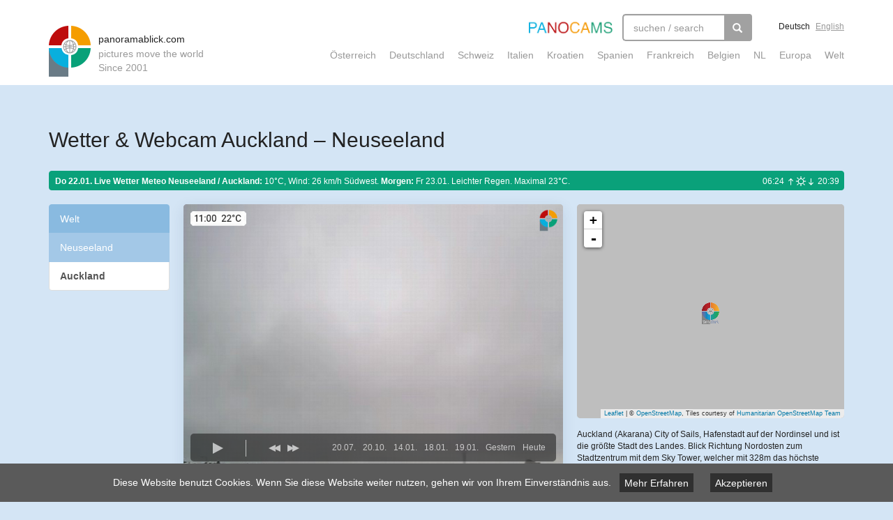

--- FILE ---
content_type: text/html; charset=utf-8
request_url: https://www.panoramablick.com/wetter-webcam/auckland.html
body_size: 12956
content:
<!DOCTYPE html>
<html lang="de" dir="ltr"
  xmlns:fb="http://ogp.me/ns/fb#">
<head>
  <link rel="profile" href="http://www.w3.org/1999/xhtml/vocab" />
  <meta charset="utf-8">
  <meta name="viewport" content="width=device-width, initial-scale=1.0">
  <!--[if IE]><![endif]-->
<link rel="dns-prefetch" href="//cdn.jsdelivr.net" />
<link rel="preconnect" href="//cdn.jsdelivr.net" />
<meta http-equiv="Content-Type" content="text/html; charset=utf-8" />
<meta property="og:title" content="Wetter &amp; Webcam Auckland – Neuseeland" />
<meta property="og:description" content="Hier findest du das aktuelle Wetter in Auckland – Neuseeland und eine Live Webcam samt Tagesverlauf, Zeitraffer sowie Animationen der 4 Jahreszeiten." />
<meta name="description" content="Hier findest du das aktuelle Wetter in Auckland – Neuseeland und eine Live Webcam samt Tagesverlauf, Zeitraffer sowie Animationen der 4 Jahreszeiten." />
<link rel="canonical" href="https://www.panoramablick.com/wetter-webcam/auckland.html" />
<link href="https://www.panoramablick.com/wetter-webcam/auckland.html" rel="alternate" hreflang="de" />
<link href="https://www.panoramablick.com/en/weather-webcam/auckland.html" rel="alternate" hreflang="en" />
<meta property="og:image" content="https://archive.panoramablick.com/archive/29533/2026/01/22/10/55-ogimage.jpg" />
<meta property="og:image:width" content="1200" />
<meta property="og:image:height" content="630" />
<meta name="twitter:card" content="summary_large_image" />
<meta name="twitter:site" content="@panocams" />
<meta name="generator" content="Drupal 7 (http://drupal.org)" />
  <title>Wetter & Webcam Auckland – Neuseeland | panoramablick.com</title>

  <link rel="apple-touch-icon" sizes="120x120" href="/apple-touch-icon.png">
  <link rel="icon" type="image/png" href="/favicon-32x32.png" sizes="32x32">
  <link rel="icon" type="image/png" href="/favicon-16x16.png" sizes="16x16">
  <link rel="manifest" href="/manifest.json">
  <link rel="mask-icon" href="/safari-pinned-tab.svg" color="#5bbad5">

  
  <script type="text/javascript">
<!--//--><![CDATA[//><!--
for(var fonts=document.cookie.split("advaggf"),i=0;i<fonts.length;i++){var font=fonts[i].split("="),pos=font[0].indexOf("ont_");-1!==pos&&(window.document.documentElement.className+=" "+font[0].substr(4).replace(/[^a-zA-Z0-9\-]/g,""))}if(void 0!==Storage){fonts=JSON.parse(localStorage.getItem("advagg_fonts"));var current_time=(new Date).getTime();for(var key in fonts)fonts[key]>=current_time&&(window.document.documentElement.className+=" "+key.replace(/[^a-zA-Z0-9\-]/g,""))}
//--><!]]>
</script>
<link type="text/css" rel="stylesheet" href="https://www.panoramablick.com/sites/default/files/advagg_css/css__oz_WBHOyE6q1R2vo2EhM72JcdWbDM9q2CUP4a-Va7nc__uD6n0Mh00pL663K_8v1WG2ujiynD6c4AyHf5wvANhR8__PYjt1OsGi2wtmYSB2OppEEOoZyGmpvvT4GZrMnjxTHo.css" media="all" />

  <script>
	function addCss(cssCode) {
		var styleElement = document.createElement("style");
		styleElement.type = "text/css";
		if (styleElement.styleSheet) {
			styleElement.styleSheet.cssText = cssCode;
		} else {
			styleElement.appendChild(document.createTextNode(cssCode));
		}
		document.getElementsByTagName("head")[0].appendChild(styleElement);
	}

	addCss('.unveil { display: inherit; }');
</script>
  <!-- HTML5 element support for IE6-8 -->
  <!--[if lt IE 9]>
    <script src="//html5shiv.googlecode.com/svn/trunk/html5.js"></script>
  <![endif]-->
  <script type="text/javascript" src="https://www.panoramablick.com/sites/default/files/advagg_js/js__fYM2FeiExFF6y02-cZQgckmPXb1ZMOQAbpCQDQFBjcg__VDXUdq0_XgiF0N3YeMgHyU6_qrnACfm73ovTxDMbXtc__PYjt1OsGi2wtmYSB2OppEEOoZyGmpvvT4GZrMnjxTHo.js"></script>
<script type="text/javascript" defer="defer" async="async" src="https://cdn.jsdelivr.net/gh/bramstein/fontfaceobserver@v2.3.0/fontfaceobserver.js"></script>
<script type="text/javascript" src="https://www.panoramablick.com/sites/default/files/advagg_js/js__HxTbhN-HTG8H6pU8ZNTXLhmTeg8fhzG_sbeVLz0gBqU__AdhAFZ5QAk_VrKkFUOCnxJb9ANrhuWlKf15A7QHm14M__PYjt1OsGi2wtmYSB2OppEEOoZyGmpvvT4GZrMnjxTHo.js" defer="defer" async="async"></script>
<script type="text/javascript" src="https://www.panoramablick.com/sites/default/files/advagg_js/js__g1hikHWgEnqlgmVIFdEgz8T9qy1F2bCuscNbUM4sawc__coMcvHlBstMNg1RqhvFICq1CC1gWqLKCWXNM9C8da8g__PYjt1OsGi2wtmYSB2OppEEOoZyGmpvvT4GZrMnjxTHo.js"></script>
<script type="text/javascript">
<!--//--><![CDATA[//><!--
jQuery.extend(Drupal.settings,{"basePath":"\/","pathPrefix":"","setHasJsCookie":0,"ajaxPageState":{"theme":"panoramablick","theme_token":"0-xrrEQD7q9EmbwkPjcV3ksxMmv7PfuBhEz05tUTXXQ","css":{"modules\/system\/system.base.css":1,"sites\/all\/modules\/_panoramablick\/admin_css\/admin_css.css":1,"sites\/all\/modules\/_panoramablick\/cam_map\/leaflet\/leaflet.css":1,"sites\/all\/modules\/_panoramablick\/cam_map\/leaflet.markercluster\/MarkerCluster.css":1,"sites\/all\/modules\/_panoramablick\/cam_map\/leaflet.markercluster\/MarkerCluster.Default.css":1,"sites\/all\/modules\/cookiechoices\/cookiechoices.css":1,"modules\/field\/theme\/field.css":1,"sites\/all\/modules\/geofield_gmap\/geofield_gmap.css":1,"sites\/all\/modules\/logintoboggan\/logintoboggan.css":1,"sites\/all\/modules\/_panoramablick\/near_cams\/salonmaps_near.css":1,"modules\/node\/node.css":1,"sites\/all\/modules\/views\/css\/views.css":1,"sites\/all\/modules\/ckeditor\/css\/ckeditor.css":1,"sites\/all\/modules\/ctools\/css\/ctools.css":1,"sites\/all\/modules\/search_api_autocomplete\/search_api_autocomplete.css":1,"sites\/all\/themes\/panoramablick\/fancybox\/jquery.fancybox.css":1,"sites\/all\/themes\/panoramablick\/less\/main.less":1},"js":{"sites\/all\/themes\/bootstrap\/js\/bootstrap.js":1,"sites\/all\/modules\/jquery_update\/replace\/jquery\/1.8\/jquery.min.js":1,"misc\/jquery-extend-3.4.0.js":1,"misc\/jquery-html-prefilter-3.5.0-backport.js":1,"misc\/jquery.once.js":1,"misc\/drupal.js":1,"sites\/all\/modules\/admin_menu\/admin_devel\/admin_devel.js":1,"sites\/all\/modules\/_panoramablick\/admin_js\/admin_js.js":1,"sites\/all\/modules\/_panoramablick\/cam_map\/leaflet\/leaflet.js":1,"sites\/all\/modules\/_panoramablick\/cam_map\/leaflet-providers.js":1,"sites\/all\/modules\/_panoramablick\/cam_map\/leaflet.markercluster\/leaflet.markercluster-src.js":1,"sites\/all\/modules\/_panoramablick\/cam_map\/cam-map.js":1,"sites\/all\/modules\/_panoramablick\/cam_map\/cam-detail-map.js":1,"sites\/all\/modules\/cookiechoices\/cookiechoices.js":1,"sites\/all\/modules\/geofield_gmap\/geofield_gmap.js":1,"sites\/all\/modules\/_panoramablick\/pano_analytics\/pano_analytics.js":1,"public:\/\/languages\/de_El8UZPD3KRlMbdHOLwTrndeg6HWg3p8F9wxvGOk8r9U.js":1,"https:\/\/cdn.jsdelivr.net\/gh\/bramstein\/fontfaceobserver@v2.3.0\/fontfaceobserver.js":1,"sites\/all\/modules\/advagg\/advagg_font\/advagg_font.js":1,"misc\/autocomplete.js":1,"sites\/all\/modules\/search_api_autocomplete\/search_api_autocomplete.js":1,"sites\/all\/modules\/google_qr_code\/google.qrcode-execute.js":1,"sites\/all\/themes\/panoramablick\/bootstrap\/js\/affix.js":1,"sites\/all\/themes\/panoramablick\/bootstrap\/js\/alert.js":1,"sites\/all\/themes\/panoramablick\/bootstrap\/js\/button.js":1,"sites\/all\/themes\/panoramablick\/bootstrap\/js\/carousel.js":1,"sites\/all\/themes\/panoramablick\/bootstrap\/js\/collapse.js":1,"sites\/all\/themes\/panoramablick\/bootstrap\/js\/dropdown.js":1,"sites\/all\/themes\/panoramablick\/bootstrap\/js\/modal.js":1,"sites\/all\/themes\/panoramablick\/bootstrap\/js\/tooltip.js":1,"sites\/all\/themes\/panoramablick\/bootstrap\/js\/popover.js":1,"sites\/all\/themes\/panoramablick\/bootstrap\/js\/scrollspy.js":1,"sites\/all\/themes\/panoramablick\/bootstrap\/js\/tab.js":1,"sites\/all\/themes\/panoramablick\/bootstrap\/js\/transition.js":1,"sites\/all\/themes\/panoramablick\/fancybox\/jquery.fancybox.pack.js":1,"sites\/all\/themes\/panoramablick\/js\/jquery.unveil.js":1,"sites\/all\/themes\/panoramablick\/js\/cam-functions.js":1,"sites\/all\/themes\/panoramablick\/js\/main.js":1,"sites\/all\/themes\/bootstrap\/js\/misc\/autocomplete.js":1}},"near_cams":{"path":"\/sites\/all\/modules\/_panoramablick\/near_cams\/near-cams.php"},"advagg_font":{"helvetica-neue":"Helvetica Neue","lucida-console":"Lucida Console","roboto":"Roboto"},"advagg_font_storage":1,"advagg_font_cookie":1,"advagg_font_no_fout":1,"pano_analytics":{"nid":"29533"},"urlIsAjaxTrusted":{"\/wetter-webcam\/auckland.html":true},"googleQRcode":{"height":"250","width":"250","whenShow":"","url":"https:\/\/www.panoramablick.com\/wetter-webcam\/auckland.html"},"bootstrap":{"anchorsFix":1,"anchorsSmoothScrolling":1,"formHasError":1,"popoverEnabled":0,"popoverOptions":{"animation":1,"html":0,"placement":"right","selector":"","trigger":"click","triggerAutoclose":1,"title":"","content":"","delay":0,"container":"body"},"tooltipEnabled":1,"tooltipOptions":{"animation":1,"html":0,"placement":"auto top","selector":"","trigger":"hover focus","delay":0,"container":"body"}}});
//--><!]]>
</script>

  
  
  <!-- Global site tag (gtag.js) - Google Analytics -->
  <script async src="https://www.googletagmanager.com/gtag/js?id=UA-111013642-1"></script>
  <script>
    window.dataLayer = window.dataLayer || [];
    function gtag(){dataLayer.push(arguments);}
    gtag('js', new Date());

    gtag('config', 'UA-25268343-1', {'anonymize_ip': true});
  </script>

</head>
<body class="html not-front not-logged-in no-sidebars page-node page-node- page-node-29533 node-type-webcam i18n-de winter">
    <style>
  .page-taxonomy-term-29475 #block-system-main h2.block-headline {
    display: none;
  }

  .leaflet-container .leaflet-control-attribution {
    font-size: 9px;
  }

  #booking-com-modal .modal-dialog {
    width: 90%;
    max-width: 946px;
    height: 75%;
    max-height: 1000px;
    transform: translate(97px, 95px) !important;
  }

  #booking-com-modal .modal-body {
    height: calc(100% - 57px);
  }
  
  #booking-com-modal .modal-content {
    height: 100%;    
  }

  #booking-com-modal iframe {
    width: 100%;
    height: 100%;
  }

</style>


<header class="main-header">
  <div class="container">
    <a class="logo" href="/" title="Startseite">
      <span class="site-name">
        panoramablick.com      </span>
      <span class="site-slogan">
        pictures move the world      </span>
      <span class="site-slogan">
        Since 2001
      </span>
    </a>

    <div class="navigation clearfix">
      <div class="top-navigation clearfix">
        <img class="panocams" src="/sites/all/themes/panoramablick/images/panocams.png"/>
        
        
        <div class="search">
            <div class="region region-search">
    <section id="block-search-api-page-suche" class="block block-search-api-page">

      
  <form class="" action="/wetter-webcam/auckland.html" method="post" id="search-api-page-search-form-suche" accept-charset="UTF-8"><div><div class="form-item form-item-keys-1 form-type-textfield form-autocomplete form-group"><div class="input-group"><input placeholder="suchen / search" class="auto_submit form-control form-text" data-search-api-autocomplete-search="search_api_page_suche" type="text" id="edit-keys-1" name="keys_1" value="" size="15" maxlength="128" /><input class="autocomplete" disabled="disabled" id="edit-keys-1-autocomplete" type="hidden" value="https://www.panoramablick.com/index.php?q=search_api_autocomplete/search_api_page_suche/-" />
<span class="input-group-addon"><span class="icon glyphicon glyphicon-refresh" aria-hidden="true"></span>
</span></div> <label class="control-label element-invisible" for="edit-keys-1">Webcam suchen...</label>
</div><input type="hidden" name="id" value="1" />
<button type="submit" id="edit-submit-1" name="op" value="&lt;span class=&#039;glyphicon glyphicon-search&#039;&gt;&lt;/span&gt;" class="btn btn-default form-submit"><span class='glyphicon glyphicon-search'></span></button>
<input type="hidden" name="form_build_id" value="form-HKiHV3uYI0jNhl3GsYtE-NOUOXgPQYaIL1KaMB0kvBU" />
<input type="hidden" name="form_id" value="search_api_page_search_form_suche" />
</div></form>
</section> <!-- /.block -->
  </div>
        </div>
        <div class="language-switcher">
                    <a class="de active" href="/wetter-webcam/auckland.html">Deutsch</a>
          <a class="en " href="/en/weather-webcam/auckland.html">English</a>
        </div>
      </div>

      <div class="bottom-navigation clearfix">
        <div class="bottom-navigation-mobile-toggle">
          <svg class="icon hamburger" height="32px" id="Layer_1" style="enable-background:new 0 0 32 32;" version="1.1" viewBox="0 0 32 32" width="32px" xml:space="preserve" xmlns="http://www.w3.org/2000/svg" xmlns:xlink="http://www.w3.org/1999/xlink"><path d="M4,10h24c1.104,0,2-0.896,2-2s-0.896-2-2-2H4C2.896,6,2,6.896,2,8S2.896,10,4,10z M28,14H4c-1.104,0-2,0.896-2,2  s0.896,2,2,2h24c1.104,0,2-0.896,2-2S29.104,14,28,14z M28,22H4c-1.104,0-2,0.896-2,2s0.896,2,2,2h24c1.104,0,2-0.896,2-2  S29.104,22,28,22z"/></svg>
          <svg class="icon close" viewBox="0 0 24 24" xmlns="http://www.w3.org/2000/svg"><path d="m18.717 6.697l-1.414-1.414-5.303 5.303-5.303-5.303-1.414 1.414 5.303 5.303-5.303 5.303 1.414 1.414 5.303-5.303 5.303 5.303 1.414-1.414-5.303-5.303z"/></svg>
        </div>
        <ul><li class="first leaf menu-mlid-24680"><a href="/wetter-webcams/oesterreich.html" title="">Österreich</a></li>
<li class="leaf menu-mlid-24682"><a href="/wetter-webcams/deutschland.html" title="">Deutschland</a></li>
<li class="leaf menu-mlid-24683"><a href="/wetter-webcams/schweiz.html" title="">Schweiz</a></li>
<li class="leaf menu-mlid-24684"><a href="/wetter-webcams/italien.html" title="">Italien</a></li>
<li class="leaf menu-mlid-24691"><a href="/wetter-webcams/kroatien.html" title="">Kroatien</a></li>
<li class="leaf menu-mlid-24686"><a href="/wetter-webcams/spanien.html" title="">Spanien</a></li>
<li class="leaf menu-mlid-24685"><a href="/wetter-webcams/frankreich.html" title="">Frankreich</a></li>
<li class="leaf menu-mlid-24688"><a href="/wetter-webcams/belgien.html" title="">Belgien</a></li>
<li class="leaf menu-mlid-24689"><a href="/wetter-webcams/niederlande.html" title="">NL</a></li>
<li class="leaf menu-mlid-24679"><a href="/wetter-webcams/europa.html" title="">Europa</a></li>
<li class="last leaf menu-mlid-24681"><a href="/wetter-webcams/welt.html" title="">Welt</a></li>
</ul>      </div>
    </div>

  </div>
</header>

   

   

   

<div class="main-container with-billboard container">

<!--  <header role="banner" id="page-header">
      </header> -->
  
  <!-- <div class="row"> -->

    <section>
      
              <h1 class="top-h1 stackable">
  
          
          <span class="h1-text">
                        Wetter &amp; Webcam Auckland – Neuseeland
            
                                      <div class="h1-adsense hidden-on-partnersite">

                
                                
              </div>
            
          </span>

          
          

                                        </h1>
        
        
      

      
                  <div class="region region-content">
    <section id="block-system-main" class="block block-system">

      
  <div id="node-29533" class="node node-webcam default-view-mode clearfix">

      <script>
    gtag('event', 'cambox-display-detail', {
      'event_category': 'cambox-display',
      'event_label': 'Auckland (#29533)',
    });
    </script>

        
    <div class="row">

              <div class="col-xs-12 ">
          <div class="thumbnail infobar">
            <h2>Do 22.01. Live Wetter Meteo <span class="hidden-xs">Neuseeland / Auckland:</span></h2>
            <p>10°C, Wind: 26 km/h Südwest.</p>

                          <p> <strong>Morgen:</strong> Fr 23.01. Leichter Regen. Maximal 23°C.</p>
            
            
            <span class="sun"><span class="sun-txt">06:24</span> <span class="sun-image"></span> <span class="sun-txt">20:39</span></span>
          </div>
        </div>
      
      <div class="hidden-sm hidden-md hidden-lg col-xs-12">  
        <div class="parent-terms-list"><div class="list-group terms"><a class="list-group-item active item-1 in-menu-trail" href="/wetter-webcams/welt.html">Welt</a><a class="list-group-item active item-2 in-menu-trail" href="/wetter-webcams/neuseeland.html">Neuseeland</a></div></div>      </div>

      <div class="hidden-xs col-sm-4 col-md-2">
        
        <div class="parent-terms-list"><div class="list-group terms"><a class="list-group-item active item-1 in-menu-trail" href="/wetter-webcams/welt.html">Welt</a><a class="list-group-item active item-2 in-menu-trail" href="/wetter-webcams/neuseeland.html">Neuseeland</a><a class="list-group-item cam-item active-item" href="/wetter-webcam/auckland.html">Auckland</a></div></div>
        <div class="features">
          <div class="features-col">
            
          </div>
        </div>
      </div>

      <div class='col-xs-12 col-sm-8 col-md-10'>

      <div class="content clearfix">

        <div class="row main-content">

          
          <div class="col-lg-7 col-md-7 image-column">

            <div class="cambox">
              
              <div class="image">
                <a class="cam-show-now inline">×</a>

                
                <!--
THIS FILE IS NOT USED AND IS HERE AS A STARTING POINT FOR CUSTOMIZATION ONLY.
See http://api.drupal.org/api/function/theme_field/7 for details.
After copying this file to your theme's folder and customizing it, remove this
HTML comment.
-->
<div class="field field-name-field-cam field-type-remote-cropped-image-url field-label-hidden">
    <div class="field-items">
          <div class="field-item even"><p><img src="https://archive.panoramablick.com/archive/29533/2026/01/22/11/00.jpg"/></p>
</div>
      </div>
</div>

                                  <div class="cam-player-control cam-control">
                    <div class="cam-control-inner">
                      <span class="button play-pause pause">Play / Pause</span>
                      <span class="button border">|</span>
                      <span class="button backward cam-show-slideshow-reverse">Backward</span>
                      <span class="button forward cam-show-slideshow-forward">Forward</span>

                                              <span data-group="today" class="button textlink slideshow-day-button " data-cam-id="29533" data-date-label="Heute" data-base-path="https://archive.panoramablick.com/archive" data-date="2026/01/21" data-br="360" data-as="1275" data-step="15">Heute</span>
                                              <span data-group="yesterday" class="button textlink slideshow-day-button " data-cam-id="29533" data-date-label="Gestern" data-base-path="https://archive.panoramablick.com/archive" data-date="2026/01/20" data-br="360" data-as="1275" data-step="15">Gestern</span>
                                              <span data-group="2026-01-19" class="button textlink slideshow-day-button hidden-md" data-cam-id="29533" data-date-label="19.01." data-base-path="https://archive.panoramablick.com/archive" data-date="2026/01/19" data-br="345" data-as="1275" data-step="15">19.01.</span>
                                              <span data-group="2026-01-18" class="button textlink slideshow-day-button hidden-xs hidden-sm hidden-md" data-cam-id="29533" data-date-label="18.01." data-base-path="https://archive.panoramablick.com/archive" data-date="2026/01/18" data-br="345" data-as="1275" data-step="15">18.01.</span>
                                              <span data-group="2026-01-14" class="button textlink slideshow-day-button " data-cam-id="29533" data-date-label="14.01." data-base-path="https://archive.panoramablick.com/archive" data-date="2026/01/14" data-br="345" data-as="1275" data-step="15">14.01.</span>
                                              <span data-group="2025-10-20" class="button textlink slideshow-day-button hidden-xs" data-cam-id="29533" data-date-label="20.10." data-base-path="https://archive.panoramablick.com/archive" data-date="2025/10/20" data-br="360" data-as="1215" data-step="15">20.10.</span>
                                              <span data-group="2025-07-20" class="button textlink slideshow-day-button " data-cam-id="29533" data-date-label="20.07." data-base-path="https://archive.panoramablick.com/archive" data-date="2025/07/20" data-br="420" data-as="1080" data-step="15">20.07.</span>
                                          </div>
                  </div>
                                
                
              </div>


                          </div>

          </div>


          <div class="hidden-xs hidden-sm col-lg-5 col-md-5 map-column">
            <div class="geolocation" style="height: 0px;">
                <div class="data">{"type":"Point","coordinates":[174.765735,-36.847385]}</div>
              
                          </div>
                          <div class="text-column">
                                <p>Auckland (Akarana) City of Sails, Hafenstadt auf der Nordinsel und ist die größte Stadt des Landes. Blick Richtung Nordosten zum Stadtzentrum mit dem Sky Tower, welcher mit 328m das höchste Gebäude der Südhalbkugel ist.  <span class='presented-by-label'>Präsentiert von <a target="_blank" href="http://www.greylynnweather.net">http://www.greylynnweather.net</a>.</span></p>              </div>
            
          </div>
        </div>
        
        
      </div>

      <div class="row user-actions">
        <div class="col-xs-12 col-md-7"  style="margin-bottom: 10px;">
          <button type="button" class="btn btn-primary btn-sm hidden-xs" data-toggle="modal" data-target="#share-webcam-modal" data-toggle="tooltip" data-animation="false" title="Diese Webcam als iframe oder mittels Link in die eigene Website einbauen. Hier klicken für Vorschau und weitere Infos.">PlugIn</button>

                    
          <a href="https://twitter.com/intent/tweet?text=Auckland+%28Akarana%29+City+of+Sails%2C+Hafenstadt+auf+der+Nordinsel+und+ist+die+gr%C3%B6%C3%9Fte+Stadt+des+Landes.&url=https://www.panoramablick.com/wetter-webcam/auckland.html" target="_blank" class="btn btn-primary btn-sm icon-button" title="Diese Webcam auf Twitter teilen" style="background-image: url([data-uri]);">Twittern</a>

          <a href="https://www.facebook.com/sharer/sharer.php?u=https://www.panoramablick.com/wetter-webcam/auckland.html" target="_blank" class="btn btn-primary btn-sm icon-button" title="Diese Webcam auf Facebook teilen" style="background-image: url([data-uri]);">Teilen</a>

          <a href="whatsapp://send?text=Auckland+%28Akarana%29+City+of+Sails%2C+Hafenstadt+auf+der+Nordinsel+und+ist+die+gr%C3%B6%C3%9Fte+Stadt+des+Landes.%20https://www.panoramablick.com/wetter-webcam/auckland.html" target="_blank" class="btn btn-primary btn-sm icon-button hidden-sm hidden-md hidden-lg hidden-xl" title="Diese Webcam auf WhatsApp teilen" style="background-image: url([data-uri]);">WhatsApp</a>
          
                      
                    </div>
        
                
      </div>

      <div class="row gif-images">
                  
        
        
        
        
      </div>



      <!-- Cams in der Nähe -->
              <div class="hidden-sm hidden-md hidden-lg">
          <h2 id="near-cams">Cams in der Nähe</h2>
          <div class="cam-slider-horizontal"></div>        </div>
      
                          
                          <div class="website-col">
                <div class="embedded-website">
                  <img class="cam-website" src="https://api.url2png.com/v6/P50F5515AAC33E/0a1f5236f6dd59dbead42a5364aba53e/png/?url=http%3A%2F%2Fwww.greylynnweather.net&force=false&fullpage=false&thumbnail_max_width=false&viewport=1024x642"/>
                  <a class="iframe-overlay" target="_blank" href="http://www.greylynnweather.net">Website öffnen</a>
                </div>            
              </div>
                        
                    
              <div class="row gif-images">
                      
          
          
          
          

        </div>

      

              <h2 id="cam-history" class="clearfix">
                    <div class="h2">Tagesverlauf Livecam Heute</div>
        </h2>
        <div class="cam-history row">
                      <div class="col-xs-6 col-sm-4 col-md-3">
              <div class="cambox no-details">
                                <div class="image">
                  <a href="https://archive.panoramablick.com/archive/29533/2026/01/22/06/00.jpg" rel="archive" class="fancybox">
                    <img class="unveil" src="[data-uri]" data-src="https://archive.panoramablick.com/archive/29533/2026/01/22/06/00-big-thumbnail.jpg"/>
                    <noscript><img src="https://archive.panoramablick.com/archive/29533/2026/01/22/06/00-big-thumbnail.jpg"/></noscript>
                  </a>
                </div>
              </div>
            </div>
                      <div class="col-xs-6 col-sm-4 col-md-3">
              <div class="cambox no-details">
                                <div class="image">
                  <a href="https://archive.panoramablick.com/archive/29533/2026/01/22/06/30.jpg" rel="archive" class="fancybox">
                    <img class="unveil" src="[data-uri]" data-src="https://archive.panoramablick.com/archive/29533/2026/01/22/06/30-big-thumbnail.jpg"/>
                    <noscript><img src="https://archive.panoramablick.com/archive/29533/2026/01/22/06/30-big-thumbnail.jpg"/></noscript>
                  </a>
                </div>
              </div>
            </div>
                      <div class="col-xs-6 col-sm-4 col-md-3">
              <div class="cambox no-details">
                                <div class="image">
                  <a href="https://archive.panoramablick.com/archive/29533/2026/01/22/07/00.jpg" rel="archive" class="fancybox">
                    <img class="unveil" src="[data-uri]" data-src="https://archive.panoramablick.com/archive/29533/2026/01/22/07/00-big-thumbnail.jpg"/>
                    <noscript><img src="https://archive.panoramablick.com/archive/29533/2026/01/22/07/00-big-thumbnail.jpg"/></noscript>
                  </a>
                </div>
              </div>
            </div>
                      <div class="col-xs-6 col-sm-4 col-md-3">
              <div class="cambox no-details">
                                <div class="image">
                  <a href="https://archive.panoramablick.com/archive/29533/2026/01/22/07/30.jpg" rel="archive" class="fancybox">
                    <img class="unveil" src="[data-uri]" data-src="https://archive.panoramablick.com/archive/29533/2026/01/22/07/30-big-thumbnail.jpg"/>
                    <noscript><img src="https://archive.panoramablick.com/archive/29533/2026/01/22/07/30-big-thumbnail.jpg"/></noscript>
                  </a>
                </div>
              </div>
            </div>
                      <div class="col-xs-6 col-sm-4 col-md-3">
              <div class="cambox no-details">
                                <div class="image">
                  <a href="https://archive.panoramablick.com/archive/29533/2026/01/22/08/00.jpg" rel="archive" class="fancybox">
                    <img class="unveil" src="[data-uri]" data-src="https://archive.panoramablick.com/archive/29533/2026/01/22/08/00-big-thumbnail.jpg"/>
                    <noscript><img src="https://archive.panoramablick.com/archive/29533/2026/01/22/08/00-big-thumbnail.jpg"/></noscript>
                  </a>
                </div>
              </div>
            </div>
                      <div class="col-xs-6 col-sm-4 col-md-3">
              <div class="cambox no-details">
                                <div class="image">
                  <a href="https://archive.panoramablick.com/archive/29533/2026/01/22/08/30.jpg" rel="archive" class="fancybox">
                    <img class="unveil" src="[data-uri]" data-src="https://archive.panoramablick.com/archive/29533/2026/01/22/08/30-big-thumbnail.jpg"/>
                    <noscript><img src="https://archive.panoramablick.com/archive/29533/2026/01/22/08/30-big-thumbnail.jpg"/></noscript>
                  </a>
                </div>
              </div>
            </div>
                      <div class="col-xs-6 col-sm-4 col-md-3">
              <div class="cambox no-details">
                                <div class="image">
                  <a href="https://archive.panoramablick.com/archive/29533/2026/01/22/10/30.jpg" rel="archive" class="fancybox">
                    <img class="unveil" src="[data-uri]" data-src="https://archive.panoramablick.com/archive/29533/2026/01/22/10/30-big-thumbnail.jpg"/>
                    <noscript><img src="https://archive.panoramablick.com/archive/29533/2026/01/22/10/30-big-thumbnail.jpg"/></noscript>
                  </a>
                </div>
              </div>
            </div>
                      <div class="col-xs-6 col-sm-4 col-md-3">
              <div class="cambox no-details">
                                <div class="image">
                  <a href="https://archive.panoramablick.com/archive/29533/2026/01/22/11/00.jpg" rel="archive" class="fancybox">
                    <img class="unveil" src="[data-uri]" data-src="https://archive.panoramablick.com/archive/29533/2026/01/22/11/00-big-thumbnail.jpg"/>
                    <noscript><img src="https://archive.panoramablick.com/archive/29533/2026/01/22/11/00-big-thumbnail.jpg"/></noscript>
                  </a>
                </div>
              </div>
            </div>
                  </div>
      
              <h2 id="cam-history-yesterday" class="clearfix">
                    <div class="h2">Tagesverlauf Livecam Gestern</div>
        </h2>
        <div class="cam-history row">
                      <div class="col-xs-6 col-sm-4 col-md-3">
              <div class="cambox no-details">
                                <div class="image">
                  <a href="https://archive.panoramablick.com/archive/29533/2026/01/21/06/00.jpg" rel="archive" class="fancybox">
                    <img class="unveil" src="[data-uri]" data-src="https://archive.panoramablick.com/archive/29533/2026/01/21/06/00-big-thumbnail.jpg"/>
                    <noscript><img src="https://archive.panoramablick.com/archive/29533/2026/01/21/06/00-big-thumbnail.jpg"/></noscript>
                  </a>
                </div>
              </div>
            </div>
                      <div class="col-xs-6 col-sm-4 col-md-3">
              <div class="cambox no-details">
                                <div class="image">
                  <a href="https://archive.panoramablick.com/archive/29533/2026/01/21/08/00.jpg" rel="archive" class="fancybox">
                    <img class="unveil" src="[data-uri]" data-src="https://archive.panoramablick.com/archive/29533/2026/01/21/08/00-big-thumbnail.jpg"/>
                    <noscript><img src="https://archive.panoramablick.com/archive/29533/2026/01/21/08/00-big-thumbnail.jpg"/></noscript>
                  </a>
                </div>
              </div>
            </div>
                      <div class="col-xs-6 col-sm-4 col-md-3">
              <div class="cambox no-details">
                                <div class="image">
                  <a href="https://archive.panoramablick.com/archive/29533/2026/01/21/10/00.jpg" rel="archive" class="fancybox">
                    <img class="unveil" src="[data-uri]" data-src="https://archive.panoramablick.com/archive/29533/2026/01/21/10/00-big-thumbnail.jpg"/>
                    <noscript><img src="https://archive.panoramablick.com/archive/29533/2026/01/21/10/00-big-thumbnail.jpg"/></noscript>
                  </a>
                </div>
              </div>
            </div>
                      <div class="col-xs-6 col-sm-4 col-md-3">
              <div class="cambox no-details">
                                <div class="image">
                  <a href="https://archive.panoramablick.com/archive/29533/2026/01/21/12/00.jpg" rel="archive" class="fancybox">
                    <img class="unveil" src="[data-uri]" data-src="https://archive.panoramablick.com/archive/29533/2026/01/21/12/00-big-thumbnail.jpg"/>
                    <noscript><img src="https://archive.panoramablick.com/archive/29533/2026/01/21/12/00-big-thumbnail.jpg"/></noscript>
                  </a>
                </div>
              </div>
            </div>
                      <div class="col-xs-6 col-sm-4 col-md-3">
              <div class="cambox no-details">
                                <div class="image">
                  <a href="https://archive.panoramablick.com/archive/29533/2026/01/21/14/00.jpg" rel="archive" class="fancybox">
                    <img class="unveil" src="[data-uri]" data-src="https://archive.panoramablick.com/archive/29533/2026/01/21/14/00-big-thumbnail.jpg"/>
                    <noscript><img src="https://archive.panoramablick.com/archive/29533/2026/01/21/14/00-big-thumbnail.jpg"/></noscript>
                  </a>
                </div>
              </div>
            </div>
                      <div class="col-xs-6 col-sm-4 col-md-3">
              <div class="cambox no-details">
                                <div class="image">
                  <a href="https://archive.panoramablick.com/archive/29533/2026/01/21/16/00.jpg" rel="archive" class="fancybox">
                    <img class="unveil" src="[data-uri]" data-src="https://archive.panoramablick.com/archive/29533/2026/01/21/16/00-big-thumbnail.jpg"/>
                    <noscript><img src="https://archive.panoramablick.com/archive/29533/2026/01/21/16/00-big-thumbnail.jpg"/></noscript>
                  </a>
                </div>
              </div>
            </div>
                      <div class="col-xs-6 col-sm-4 col-md-3">
              <div class="cambox no-details">
                                <div class="image">
                  <a href="https://archive.panoramablick.com/archive/29533/2026/01/21/19/15.jpg" rel="archive" class="fancybox">
                    <img class="unveil" src="[data-uri]" data-src="https://archive.panoramablick.com/archive/29533/2026/01/21/19/15-big-thumbnail.jpg"/>
                    <noscript><img src="https://archive.panoramablick.com/archive/29533/2026/01/21/19/15-big-thumbnail.jpg"/></noscript>
                  </a>
                </div>
              </div>
            </div>
                      <div class="col-xs-6 col-sm-4 col-md-3">
              <div class="cambox no-details">
                                <div class="image">
                  <a href="https://archive.panoramablick.com/archive/29533/2026/01/21/21/15.jpg" rel="archive" class="fancybox">
                    <img class="unveil" src="[data-uri]" data-src="https://archive.panoramablick.com/archive/29533/2026/01/21/21/15-big-thumbnail.jpg"/>
                    <noscript><img src="https://archive.panoramablick.com/archive/29533/2026/01/21/21/15-big-thumbnail.jpg"/></noscript>
                  </a>
                </div>
              </div>
            </div>
                  </div>
      
      
              <h2 id="cam-history-week" class="clearfix">
                    <div class="h2">Archivbilder letzter Monat</div>

        </h2>
        <div class="cam-history row">
                        <div class="col-xs-6 col-sm-4 col-md-3">
                <div class="cambox no-details">
                  <div class="image">
                    <a href="https://archive.panoramablick.com/archive/29533/2026/01/19/12/00.jpg" rel="archive" class="fancybox">
                      <img class="unveil" src="[data-uri]" data-src="https://archive.panoramablick.com/archive/29533/2026/01/19/12/00-big-thumbnail.jpg"/>
                      <noscript><img src="https://archive.panoramablick.com/archive/29533/2026/01/19/12/00-big-thumbnail.jpg"/></noscript>
                    </a>
                  </div>
                </div>
              </div>
                        <div class="col-xs-6 col-sm-4 col-md-3">
                <div class="cambox no-details">
                  <div class="image">
                    <a href="https://archive.panoramablick.com/archive/29533/2026/01/18/12/00.jpg" rel="archive" class="fancybox">
                      <img class="unveil" src="[data-uri]" data-src="https://archive.panoramablick.com/archive/29533/2026/01/18/12/00-big-thumbnail.jpg"/>
                      <noscript><img src="https://archive.panoramablick.com/archive/29533/2026/01/18/12/00-big-thumbnail.jpg"/></noscript>
                    </a>
                  </div>
                </div>
              </div>
                        <div class="col-xs-6 col-sm-4 col-md-3">
                <div class="cambox no-details">
                  <div class="image">
                    <a href="https://archive.panoramablick.com/archive/29533/2026/01/17/12/00.jpg" rel="archive" class="fancybox">
                      <img class="unveil" src="[data-uri]" data-src="https://archive.panoramablick.com/archive/29533/2026/01/17/12/00-big-thumbnail.jpg"/>
                      <noscript><img src="https://archive.panoramablick.com/archive/29533/2026/01/17/12/00-big-thumbnail.jpg"/></noscript>
                    </a>
                  </div>
                </div>
              </div>
                        <div class="col-xs-6 col-sm-4 col-md-3">
                <div class="cambox no-details">
                  <div class="image">
                    <a href="https://archive.panoramablick.com/archive/29533/2026/01/16/12/00.jpg" rel="archive" class="fancybox">
                      <img class="unveil" src="[data-uri]" data-src="https://archive.panoramablick.com/archive/29533/2026/01/16/12/00-big-thumbnail.jpg"/>
                      <noscript><img src="https://archive.panoramablick.com/archive/29533/2026/01/16/12/00-big-thumbnail.jpg"/></noscript>
                    </a>
                  </div>
                </div>
              </div>
                        <div class="col-xs-6 col-sm-4 col-md-3">
                <div class="cambox no-details">
                  <div class="image">
                    <a href="https://archive.panoramablick.com/archive/29533/2026/01/15/12/00.jpg" rel="archive" class="fancybox">
                      <img class="unveil" src="[data-uri]" data-src="https://archive.panoramablick.com/archive/29533/2026/01/15/12/00-big-thumbnail.jpg"/>
                      <noscript><img src="https://archive.panoramablick.com/archive/29533/2026/01/15/12/00-big-thumbnail.jpg"/></noscript>
                    </a>
                  </div>
                </div>
              </div>
                        <div class="col-xs-6 col-sm-4 col-md-3">
                <div class="cambox no-details">
                  <div class="image">
                    <a href="https://archive.panoramablick.com/archive/29533/2026/01/14/12/00.jpg" rel="archive" class="fancybox">
                      <img class="unveil" src="[data-uri]" data-src="https://archive.panoramablick.com/archive/29533/2026/01/14/12/00-big-thumbnail.jpg"/>
                      <noscript><img src="https://archive.panoramablick.com/archive/29533/2026/01/14/12/00-big-thumbnail.jpg"/></noscript>
                    </a>
                  </div>
                </div>
              </div>
                        <div class="col-xs-6 col-sm-4 col-md-3">
                <div class="cambox no-details">
                  <div class="image">
                    <a href="https://archive.panoramablick.com/archive/29533/2026/01/13/12/00.jpg" rel="archive" class="fancybox">
                      <img class="unveil" src="[data-uri]" data-src="https://archive.panoramablick.com/archive/29533/2026/01/13/12/00-big-thumbnail.jpg"/>
                      <noscript><img src="https://archive.panoramablick.com/archive/29533/2026/01/13/12/00-big-thumbnail.jpg"/></noscript>
                    </a>
                  </div>
                </div>
              </div>
                        <div class="col-xs-6 col-sm-4 col-md-3">
                <div class="cambox no-details">
                  <div class="image">
                    <a href="https://archive.panoramablick.com/archive/29533/2026/01/12/12/00.jpg" rel="archive" class="fancybox">
                      <img class="unveil" src="[data-uri]" data-src="https://archive.panoramablick.com/archive/29533/2026/01/12/12/00-big-thumbnail.jpg"/>
                      <noscript><img src="https://archive.panoramablick.com/archive/29533/2026/01/12/12/00-big-thumbnail.jpg"/></noscript>
                    </a>
                  </div>
                </div>
              </div>
                        <div class="col-xs-6 col-sm-4 col-md-3">
                <div class="cambox no-details">
                  <div class="image">
                    <a href="https://archive.panoramablick.com/archive/29533/2026/01/11/12/00.jpg" rel="archive" class="fancybox">
                      <img class="unveil" src="[data-uri]" data-src="https://archive.panoramablick.com/archive/29533/2026/01/11/12/00-big-thumbnail.jpg"/>
                      <noscript><img src="https://archive.panoramablick.com/archive/29533/2026/01/11/12/00-big-thumbnail.jpg"/></noscript>
                    </a>
                  </div>
                </div>
              </div>
                        <div class="col-xs-6 col-sm-4 col-md-3">
                <div class="cambox no-details">
                  <div class="image">
                    <a href="https://archive.panoramablick.com/archive/29533/2026/01/10/12/00.jpg" rel="archive" class="fancybox">
                      <img class="unveil" src="[data-uri]" data-src="https://archive.panoramablick.com/archive/29533/2026/01/10/12/00-big-thumbnail.jpg"/>
                      <noscript><img src="https://archive.panoramablick.com/archive/29533/2026/01/10/12/00-big-thumbnail.jpg"/></noscript>
                    </a>
                  </div>
                </div>
              </div>
                        <div class="col-xs-6 col-sm-4 col-md-3">
                <div class="cambox no-details">
                  <div class="image">
                    <a href="https://archive.panoramablick.com/archive/29533/2026/01/09/12/00.jpg" rel="archive" class="fancybox">
                      <img class="unveil" src="[data-uri]" data-src="https://archive.panoramablick.com/archive/29533/2026/01/09/12/00-big-thumbnail.jpg"/>
                      <noscript><img src="https://archive.panoramablick.com/archive/29533/2026/01/09/12/00-big-thumbnail.jpg"/></noscript>
                    </a>
                  </div>
                </div>
              </div>
                        <div class="col-xs-6 col-sm-4 col-md-3">
                <div class="cambox no-details">
                  <div class="image">
                    <a href="https://archive.panoramablick.com/archive/29533/2026/01/08/12/00.jpg" rel="archive" class="fancybox">
                      <img class="unveil" src="[data-uri]" data-src="https://archive.panoramablick.com/archive/29533/2026/01/08/12/00-big-thumbnail.jpg"/>
                      <noscript><img src="https://archive.panoramablick.com/archive/29533/2026/01/08/12/00-big-thumbnail.jpg"/></noscript>
                    </a>
                  </div>
                </div>
              </div>
                        <div class="col-xs-6 col-sm-4 col-md-3">
                <div class="cambox no-details">
                  <div class="image">
                    <a href="https://archive.panoramablick.com/archive/29533/2026/01/07/12/00.jpg" rel="archive" class="fancybox">
                      <img class="unveil" src="[data-uri]" data-src="https://archive.panoramablick.com/archive/29533/2026/01/07/12/00-big-thumbnail.jpg"/>
                      <noscript><img src="https://archive.panoramablick.com/archive/29533/2026/01/07/12/00-big-thumbnail.jpg"/></noscript>
                    </a>
                  </div>
                </div>
              </div>
                        <div class="col-xs-6 col-sm-4 col-md-3">
                <div class="cambox no-details">
                  <div class="image">
                    <a href="https://archive.panoramablick.com/archive/29533/2026/01/06/12/00.jpg" rel="archive" class="fancybox">
                      <img class="unveil" src="[data-uri]" data-src="https://archive.panoramablick.com/archive/29533/2026/01/06/12/00-big-thumbnail.jpg"/>
                      <noscript><img src="https://archive.panoramablick.com/archive/29533/2026/01/06/12/00-big-thumbnail.jpg"/></noscript>
                    </a>
                  </div>
                </div>
              </div>
                        <div class="col-xs-6 col-sm-4 col-md-3">
                <div class="cambox no-details">
                  <div class="image">
                    <a href="https://archive.panoramablick.com/archive/29533/2026/01/05/12/00.jpg" rel="archive" class="fancybox">
                      <img class="unveil" src="[data-uri]" data-src="https://archive.panoramablick.com/archive/29533/2026/01/05/12/00-big-thumbnail.jpg"/>
                      <noscript><img src="https://archive.panoramablick.com/archive/29533/2026/01/05/12/00-big-thumbnail.jpg"/></noscript>
                    </a>
                  </div>
                </div>
              </div>
                        <div class="col-xs-6 col-sm-4 col-md-3">
                <div class="cambox no-details">
                  <div class="image">
                    <a href="https://archive.panoramablick.com/archive/29533/2026/01/04/12/00.jpg" rel="archive" class="fancybox">
                      <img class="unveil" src="[data-uri]" data-src="https://archive.panoramablick.com/archive/29533/2026/01/04/12/00-big-thumbnail.jpg"/>
                      <noscript><img src="https://archive.panoramablick.com/archive/29533/2026/01/04/12/00-big-thumbnail.jpg"/></noscript>
                    </a>
                  </div>
                </div>
              </div>
                        <div class="col-xs-6 col-sm-4 col-md-3">
                <div class="cambox no-details">
                  <div class="image">
                    <a href="https://archive.panoramablick.com/archive/29533/2026/01/03/12/00.jpg" rel="archive" class="fancybox">
                      <img class="unveil" src="[data-uri]" data-src="https://archive.panoramablick.com/archive/29533/2026/01/03/12/00-big-thumbnail.jpg"/>
                      <noscript><img src="https://archive.panoramablick.com/archive/29533/2026/01/03/12/00-big-thumbnail.jpg"/></noscript>
                    </a>
                  </div>
                </div>
              </div>
                        <div class="col-xs-6 col-sm-4 col-md-3">
                <div class="cambox no-details">
                  <div class="image">
                    <a href="https://archive.panoramablick.com/archive/29533/2026/01/02/12/00.jpg" rel="archive" class="fancybox">
                      <img class="unveil" src="[data-uri]" data-src="https://archive.panoramablick.com/archive/29533/2026/01/02/12/00-big-thumbnail.jpg"/>
                      <noscript><img src="https://archive.panoramablick.com/archive/29533/2026/01/02/12/00-big-thumbnail.jpg"/></noscript>
                    </a>
                  </div>
                </div>
              </div>
                        <div class="col-xs-6 col-sm-4 col-md-3">
                <div class="cambox no-details">
                  <div class="image">
                    <a href="https://archive.panoramablick.com/archive/29533/2026/01/01/12/00.jpg" rel="archive" class="fancybox">
                      <img class="unveil" src="[data-uri]" data-src="https://archive.panoramablick.com/archive/29533/2026/01/01/12/00-big-thumbnail.jpg"/>
                      <noscript><img src="https://archive.panoramablick.com/archive/29533/2026/01/01/12/00-big-thumbnail.jpg"/></noscript>
                    </a>
                  </div>
                </div>
              </div>
                        <div class="col-xs-6 col-sm-4 col-md-3">
                <div class="cambox no-details">
                  <div class="image">
                    <a href="https://archive.panoramablick.com/archive/29533/2025/12/31/12/00.jpg" rel="archive" class="fancybox">
                      <img class="unveil" src="[data-uri]" data-src="https://archive.panoramablick.com/archive/29533/2025/12/31/12/00-big-thumbnail.jpg"/>
                      <noscript><img src="https://archive.panoramablick.com/archive/29533/2025/12/31/12/00-big-thumbnail.jpg"/></noscript>
                    </a>
                  </div>
                </div>
              </div>
                        <div class="col-xs-6 col-sm-4 col-md-3">
                <div class="cambox no-details">
                  <div class="image">
                    <a href="https://archive.panoramablick.com/archive/29533/2025/12/30/12/00.jpg" rel="archive" class="fancybox">
                      <img class="unveil" src="[data-uri]" data-src="https://archive.panoramablick.com/archive/29533/2025/12/30/12/00-big-thumbnail.jpg"/>
                      <noscript><img src="https://archive.panoramablick.com/archive/29533/2025/12/30/12/00-big-thumbnail.jpg"/></noscript>
                    </a>
                  </div>
                </div>
              </div>
                        <div class="col-xs-6 col-sm-4 col-md-3">
                <div class="cambox no-details">
                  <div class="image">
                    <a href="https://archive.panoramablick.com/archive/29533/2025/12/29/12/00.jpg" rel="archive" class="fancybox">
                      <img class="unveil" src="[data-uri]" data-src="https://archive.panoramablick.com/archive/29533/2025/12/29/12/00-big-thumbnail.jpg"/>
                      <noscript><img src="https://archive.panoramablick.com/archive/29533/2025/12/29/12/00-big-thumbnail.jpg"/></noscript>
                    </a>
                  </div>
                </div>
              </div>
                        <div class="col-xs-6 col-sm-4 col-md-3">
                <div class="cambox no-details">
                  <div class="image">
                    <a href="https://archive.panoramablick.com/archive/29533/2025/12/28/12/00.jpg" rel="archive" class="fancybox">
                      <img class="unveil" src="[data-uri]" data-src="https://archive.panoramablick.com/archive/29533/2025/12/28/12/00-big-thumbnail.jpg"/>
                      <noscript><img src="https://archive.panoramablick.com/archive/29533/2025/12/28/12/00-big-thumbnail.jpg"/></noscript>
                    </a>
                  </div>
                </div>
              </div>
                        <div class="col-xs-6 col-sm-4 col-md-3">
                <div class="cambox no-details">
                  <div class="image">
                    <a href="https://archive.panoramablick.com/archive/29533/2025/12/27/12/00.jpg" rel="archive" class="fancybox">
                      <img class="unveil" src="[data-uri]" data-src="https://archive.panoramablick.com/archive/29533/2025/12/27/12/00-big-thumbnail.jpg"/>
                      <noscript><img src="https://archive.panoramablick.com/archive/29533/2025/12/27/12/00-big-thumbnail.jpg"/></noscript>
                    </a>
                  </div>
                </div>
              </div>
                        <div class="col-xs-6 col-sm-4 col-md-3">
                <div class="cambox no-details">
                  <div class="image">
                    <a href="https://archive.panoramablick.com/archive/29533/2025/12/26/12/00.jpg" rel="archive" class="fancybox">
                      <img class="unveil" src="[data-uri]" data-src="https://archive.panoramablick.com/archive/29533/2025/12/26/12/00-big-thumbnail.jpg"/>
                      <noscript><img src="https://archive.panoramablick.com/archive/29533/2025/12/26/12/00-big-thumbnail.jpg"/></noscript>
                    </a>
                  </div>
                </div>
              </div>
                        <div class="col-xs-6 col-sm-4 col-md-3">
                <div class="cambox no-details">
                  <div class="image">
                    <a href="https://archive.panoramablick.com/archive/29533/2025/12/25/12/00.jpg" rel="archive" class="fancybox">
                      <img class="unveil" src="[data-uri]" data-src="https://archive.panoramablick.com/archive/29533/2025/12/25/12/00-big-thumbnail.jpg"/>
                      <noscript><img src="https://archive.panoramablick.com/archive/29533/2025/12/25/12/00-big-thumbnail.jpg"/></noscript>
                    </a>
                  </div>
                </div>
              </div>
                        <div class="col-xs-6 col-sm-4 col-md-3">
                <div class="cambox no-details">
                  <div class="image">
                    <a href="https://archive.panoramablick.com/archive/29533/2025/12/24/12/00.jpg" rel="archive" class="fancybox">
                      <img class="unveil" src="[data-uri]" data-src="https://archive.panoramablick.com/archive/29533/2025/12/24/12/00-big-thumbnail.jpg"/>
                      <noscript><img src="https://archive.panoramablick.com/archive/29533/2025/12/24/12/00-big-thumbnail.jpg"/></noscript>
                    </a>
                  </div>
                </div>
              </div>
                        <div class="col-xs-6 col-sm-4 col-md-3">
                <div class="cambox no-details">
                  <div class="image">
                    <a href="https://archive.panoramablick.com/archive/29533/2025/12/23/12/00.jpg" rel="archive" class="fancybox">
                      <img class="unveil" src="[data-uri]" data-src="https://archive.panoramablick.com/archive/29533/2025/12/23/12/00-big-thumbnail.jpg"/>
                      <noscript><img src="https://archive.panoramablick.com/archive/29533/2025/12/23/12/00-big-thumbnail.jpg"/></noscript>
                    </a>
                  </div>
                </div>
              </div>
                        <div class="col-xs-6 col-sm-4 col-md-3">
                <div class="cambox no-details">
                  <div class="image">
                    <a href="https://archive.panoramablick.com/archive/29533/2025/12/22/12/00.jpg" rel="archive" class="fancybox">
                      <img class="unveil" src="[data-uri]" data-src="https://archive.panoramablick.com/archive/29533/2025/12/22/12/00-big-thumbnail.jpg"/>
                      <noscript><img src="https://archive.panoramablick.com/archive/29533/2025/12/22/12/00-big-thumbnail.jpg"/></noscript>
                    </a>
                  </div>
                </div>
              </div>
                        <div class="col-xs-6 col-sm-4 col-md-3">
                <div class="cambox no-details">
                  <div class="image">
                    <a href="https://archive.panoramablick.com/archive/29533/2025/12/21/12/00.jpg" rel="archive" class="fancybox">
                      <img class="unveil" src="[data-uri]" data-src="https://archive.panoramablick.com/archive/29533/2025/12/21/12/00-big-thumbnail.jpg"/>
                      <noscript><img src="https://archive.panoramablick.com/archive/29533/2025/12/21/12/00-big-thumbnail.jpg"/></noscript>
                    </a>
                  </div>
                </div>
              </div>
                        <div class="col-xs-6 col-sm-4 col-md-3">
                <div class="cambox no-details">
                  <div class="image">
                    <a href="https://archive.panoramablick.com/archive/29533/2025/12/20/12/00.jpg" rel="archive" class="fancybox">
                      <img class="unveil" src="[data-uri]" data-src="https://archive.panoramablick.com/archive/29533/2025/12/20/12/00-big-thumbnail.jpg"/>
                      <noscript><img src="https://archive.panoramablick.com/archive/29533/2025/12/20/12/00-big-thumbnail.jpg"/></noscript>
                    </a>
                  </div>
                </div>
              </div>
                        <div class="col-xs-6 col-sm-4 col-md-3">
                <div class="cambox no-details">
                  <div class="image">
                    <a href="https://archive.panoramablick.com/archive/29533/2025/12/19/12/00.jpg" rel="archive" class="fancybox">
                      <img class="unveil" src="[data-uri]" data-src="https://archive.panoramablick.com/archive/29533/2025/12/19/12/00-big-thumbnail.jpg"/>
                      <noscript><img src="https://archive.panoramablick.com/archive/29533/2025/12/19/12/00-big-thumbnail.jpg"/></noscript>
                    </a>
                  </div>
                </div>
              </div>
                  </div>
      

              <h2 id="cam-history-week" class="clearfix">
                    <div class="h2">Archivbilder letztes Jahr</div>

        </h2>
        <div class="cam-history row" style="margin-bottom: 100px;">
                        <div class="col-xs-6 col-sm-4 col-md-3">
                <div class="cambox no-details">
                  <div class="image">
                    <a href="https://archive.panoramablick.com/archive/29533/2025/12/04/12/00.jpg" rel="archive" class="fancybox">
                      <img class="unveil" src="[data-uri]" data-src="https://archive.panoramablick.com/archive/29533/2025/12/04/12/00-big-thumbnail.jpg"/>
                      <noscript><img src="https://archive.panoramablick.com/archive/29533/2025/12/04/12/00-big-thumbnail.jpg"/></noscript>
                    </a>
                  </div>
                </div>
              </div>
                        <div class="col-xs-6 col-sm-4 col-md-3">
                <div class="cambox no-details">
                  <div class="image">
                    <a href="https://archive.panoramablick.com/archive/29533/2025/11/20/12/00.jpg" rel="archive" class="fancybox">
                      <img class="unveil" src="[data-uri]" data-src="https://archive.panoramablick.com/archive/29533/2025/11/20/12/00-big-thumbnail.jpg"/>
                      <noscript><img src="https://archive.panoramablick.com/archive/29533/2025/11/20/12/00-big-thumbnail.jpg"/></noscript>
                    </a>
                  </div>
                </div>
              </div>
                        <div class="col-xs-6 col-sm-4 col-md-3">
                <div class="cambox no-details">
                  <div class="image">
                    <a href="https://archive.panoramablick.com/archive/29533/2025/11/06/12/00.jpg" rel="archive" class="fancybox">
                      <img class="unveil" src="[data-uri]" data-src="https://archive.panoramablick.com/archive/29533/2025/11/06/12/00-big-thumbnail.jpg"/>
                      <noscript><img src="https://archive.panoramablick.com/archive/29533/2025/11/06/12/00-big-thumbnail.jpg"/></noscript>
                    </a>
                  </div>
                </div>
              </div>
                        <div class="col-xs-6 col-sm-4 col-md-3">
                <div class="cambox no-details">
                  <div class="image">
                    <a href="https://archive.panoramablick.com/archive/29533/2025/10/23/12/00.jpg" rel="archive" class="fancybox">
                      <img class="unveil" src="[data-uri]" data-src="https://archive.panoramablick.com/archive/29533/2025/10/23/12/00-big-thumbnail.jpg"/>
                      <noscript><img src="https://archive.panoramablick.com/archive/29533/2025/10/23/12/00-big-thumbnail.jpg"/></noscript>
                    </a>
                  </div>
                </div>
              </div>
                        <div class="col-xs-6 col-sm-4 col-md-3">
                <div class="cambox no-details">
                  <div class="image">
                    <a href="https://archive.panoramablick.com/archive/29533/2025/10/09/12/00.jpg" rel="archive" class="fancybox">
                      <img class="unveil" src="[data-uri]" data-src="https://archive.panoramablick.com/archive/29533/2025/10/09/12/00-big-thumbnail.jpg"/>
                      <noscript><img src="https://archive.panoramablick.com/archive/29533/2025/10/09/12/00-big-thumbnail.jpg"/></noscript>
                    </a>
                  </div>
                </div>
              </div>
                        <div class="col-xs-6 col-sm-4 col-md-3">
                <div class="cambox no-details">
                  <div class="image">
                    <a href="https://archive.panoramablick.com/archive/29533/2025/09/25/12/00.jpg" rel="archive" class="fancybox">
                      <img class="unveil" src="[data-uri]" data-src="https://archive.panoramablick.com/archive/29533/2025/09/25/12/00-big-thumbnail.jpg"/>
                      <noscript><img src="https://archive.panoramablick.com/archive/29533/2025/09/25/12/00-big-thumbnail.jpg"/></noscript>
                    </a>
                  </div>
                </div>
              </div>
                        <div class="col-xs-6 col-sm-4 col-md-3">
                <div class="cambox no-details">
                  <div class="image">
                    <a href="https://archive.panoramablick.com/archive/29533/2025/09/11/12/00.jpg" rel="archive" class="fancybox">
                      <img class="unveil" src="[data-uri]" data-src="https://archive.panoramablick.com/archive/29533/2025/09/11/12/00-big-thumbnail.jpg"/>
                      <noscript><img src="https://archive.panoramablick.com/archive/29533/2025/09/11/12/00-big-thumbnail.jpg"/></noscript>
                    </a>
                  </div>
                </div>
              </div>
                        <div class="col-xs-6 col-sm-4 col-md-3">
                <div class="cambox no-details">
                  <div class="image">
                    <a href="https://archive.panoramablick.com/archive/29533/2025/08/28/12/00.jpg" rel="archive" class="fancybox">
                      <img class="unveil" src="[data-uri]" data-src="https://archive.panoramablick.com/archive/29533/2025/08/28/12/00-big-thumbnail.jpg"/>
                      <noscript><img src="https://archive.panoramablick.com/archive/29533/2025/08/28/12/00-big-thumbnail.jpg"/></noscript>
                    </a>
                  </div>
                </div>
              </div>
                        <div class="col-xs-6 col-sm-4 col-md-3">
                <div class="cambox no-details">
                  <div class="image">
                    <a href="https://archive.panoramablick.com/archive/29533/2025/08/14/12/00.jpg" rel="archive" class="fancybox">
                      <img class="unveil" src="[data-uri]" data-src="https://archive.panoramablick.com/archive/29533/2025/08/14/12/00-big-thumbnail.jpg"/>
                      <noscript><img src="https://archive.panoramablick.com/archive/29533/2025/08/14/12/00-big-thumbnail.jpg"/></noscript>
                    </a>
                  </div>
                </div>
              </div>
                        <div class="col-xs-6 col-sm-4 col-md-3">
                <div class="cambox no-details">
                  <div class="image">
                    <a href="https://archive.panoramablick.com/archive/29533/2025/07/31/12/00.jpg" rel="archive" class="fancybox">
                      <img class="unveil" src="[data-uri]" data-src="https://archive.panoramablick.com/archive/29533/2025/07/31/12/00-big-thumbnail.jpg"/>
                      <noscript><img src="https://archive.panoramablick.com/archive/29533/2025/07/31/12/00-big-thumbnail.jpg"/></noscript>
                    </a>
                  </div>
                </div>
              </div>
                        <div class="col-xs-6 col-sm-4 col-md-3">
                <div class="cambox no-details">
                  <div class="image">
                    <a href="https://archive.panoramablick.com/archive/29533/2025/07/17/12/00.jpg" rel="archive" class="fancybox">
                      <img class="unveil" src="[data-uri]" data-src="https://archive.panoramablick.com/archive/29533/2025/07/17/12/00-big-thumbnail.jpg"/>
                      <noscript><img src="https://archive.panoramablick.com/archive/29533/2025/07/17/12/00-big-thumbnail.jpg"/></noscript>
                    </a>
                  </div>
                </div>
              </div>
                        <div class="col-xs-6 col-sm-4 col-md-3">
                <div class="cambox no-details">
                  <div class="image">
                    <a href="https://archive.panoramablick.com/archive/29533/2025/07/03/12/00.jpg" rel="archive" class="fancybox">
                      <img class="unveil" src="[data-uri]" data-src="https://archive.panoramablick.com/archive/29533/2025/07/03/12/00-big-thumbnail.jpg"/>
                      <noscript><img src="https://archive.panoramablick.com/archive/29533/2025/07/03/12/00-big-thumbnail.jpg"/></noscript>
                    </a>
                  </div>
                </div>
              </div>
                        <div class="col-xs-6 col-sm-4 col-md-3">
                <div class="cambox no-details">
                  <div class="image">
                    <a href="https://archive.panoramablick.com/archive/29533/2025/06/19/12/00.jpg" rel="archive" class="fancybox">
                      <img class="unveil" src="[data-uri]" data-src="https://archive.panoramablick.com/archive/29533/2025/06/19/12/00-big-thumbnail.jpg"/>
                      <noscript><img src="https://archive.panoramablick.com/archive/29533/2025/06/19/12/00-big-thumbnail.jpg"/></noscript>
                    </a>
                  </div>
                </div>
              </div>
                        <div class="col-xs-6 col-sm-4 col-md-3">
                <div class="cambox no-details">
                  <div class="image">
                    <a href="https://archive.panoramablick.com/archive/29533/2025/06/05/12/00.jpg" rel="archive" class="fancybox">
                      <img class="unveil" src="[data-uri]" data-src="https://archive.panoramablick.com/archive/29533/2025/06/05/12/00-big-thumbnail.jpg"/>
                      <noscript><img src="https://archive.panoramablick.com/archive/29533/2025/06/05/12/00-big-thumbnail.jpg"/></noscript>
                    </a>
                  </div>
                </div>
              </div>
                        <div class="col-xs-6 col-sm-4 col-md-3">
                <div class="cambox no-details">
                  <div class="image">
                    <a href="https://archive.panoramablick.com/archive/29533/2025/05/22/12/00.jpg" rel="archive" class="fancybox">
                      <img class="unveil" src="[data-uri]" data-src="https://archive.panoramablick.com/archive/29533/2025/05/22/12/00-big-thumbnail.jpg"/>
                      <noscript><img src="https://archive.panoramablick.com/archive/29533/2025/05/22/12/00-big-thumbnail.jpg"/></noscript>
                    </a>
                  </div>
                </div>
              </div>
                        <div class="col-xs-6 col-sm-4 col-md-3">
                <div class="cambox no-details">
                  <div class="image">
                    <a href="https://archive.panoramablick.com/archive/29533/2025/05/08/12/00.jpg" rel="archive" class="fancybox">
                      <img class="unveil" src="[data-uri]" data-src="https://archive.panoramablick.com/archive/29533/2025/05/08/12/00-big-thumbnail.jpg"/>
                      <noscript><img src="https://archive.panoramablick.com/archive/29533/2025/05/08/12/00-big-thumbnail.jpg"/></noscript>
                    </a>
                  </div>
                </div>
              </div>
                        <div class="col-xs-6 col-sm-4 col-md-3">
                <div class="cambox no-details">
                  <div class="image">
                    <a href="https://archive.panoramablick.com/archive/29533/2025/04/24/12/00.jpg" rel="archive" class="fancybox">
                      <img class="unveil" src="[data-uri]" data-src="https://archive.panoramablick.com/archive/29533/2025/04/24/12/00-big-thumbnail.jpg"/>
                      <noscript><img src="https://archive.panoramablick.com/archive/29533/2025/04/24/12/00-big-thumbnail.jpg"/></noscript>
                    </a>
                  </div>
                </div>
              </div>
                        <div class="col-xs-6 col-sm-4 col-md-3">
                <div class="cambox no-details">
                  <div class="image">
                    <a href="https://archive.panoramablick.com/archive/29533/2025/04/10/12/00.jpg" rel="archive" class="fancybox">
                      <img class="unveil" src="[data-uri]" data-src="https://archive.panoramablick.com/archive/29533/2025/04/10/12/00-big-thumbnail.jpg"/>
                      <noscript><img src="https://archive.panoramablick.com/archive/29533/2025/04/10/12/00-big-thumbnail.jpg"/></noscript>
                    </a>
                  </div>
                </div>
              </div>
                        <div class="col-xs-6 col-sm-4 col-md-3">
                <div class="cambox no-details">
                  <div class="image">
                    <a href="https://archive.panoramablick.com/archive/29533/2025/03/27/12/00.jpg" rel="archive" class="fancybox">
                      <img class="unveil" src="[data-uri]" data-src="https://archive.panoramablick.com/archive/29533/2025/03/27/12/00-big-thumbnail.jpg"/>
                      <noscript><img src="https://archive.panoramablick.com/archive/29533/2025/03/27/12/00-big-thumbnail.jpg"/></noscript>
                    </a>
                  </div>
                </div>
              </div>
                        <div class="col-xs-6 col-sm-4 col-md-3">
                <div class="cambox no-details">
                  <div class="image">
                    <a href="https://archive.panoramablick.com/archive/29533/2025/03/13/12/00.jpg" rel="archive" class="fancybox">
                      <img class="unveil" src="[data-uri]" data-src="https://archive.panoramablick.com/archive/29533/2025/03/13/12/00-big-thumbnail.jpg"/>
                      <noscript><img src="https://archive.panoramablick.com/archive/29533/2025/03/13/12/00-big-thumbnail.jpg"/></noscript>
                    </a>
                  </div>
                </div>
              </div>
                        <div class="col-xs-6 col-sm-4 col-md-3">
                <div class="cambox no-details">
                  <div class="image">
                    <a href="https://archive.panoramablick.com/archive/29533/2025/02/27/12/00.jpg" rel="archive" class="fancybox">
                      <img class="unveil" src="[data-uri]" data-src="https://archive.panoramablick.com/archive/29533/2025/02/27/12/00-big-thumbnail.jpg"/>
                      <noscript><img src="https://archive.panoramablick.com/archive/29533/2025/02/27/12/00-big-thumbnail.jpg"/></noscript>
                    </a>
                  </div>
                </div>
              </div>
                        <div class="col-xs-6 col-sm-4 col-md-3">
                <div class="cambox no-details">
                  <div class="image">
                    <a href="https://archive.panoramablick.com/archive/29533/2025/02/13/12/00.jpg" rel="archive" class="fancybox">
                      <img class="unveil" src="[data-uri]" data-src="https://archive.panoramablick.com/archive/29533/2025/02/13/12/00-big-thumbnail.jpg"/>
                      <noscript><img src="https://archive.panoramablick.com/archive/29533/2025/02/13/12/00-big-thumbnail.jpg"/></noscript>
                    </a>
                  </div>
                </div>
              </div>
                        <div class="col-xs-6 col-sm-4 col-md-3">
                <div class="cambox no-details">
                  <div class="image">
                    <a href="https://archive.panoramablick.com/archive/29533/2025/01/30/12/00.jpg" rel="archive" class="fancybox">
                      <img class="unveil" src="[data-uri]" data-src="https://archive.panoramablick.com/archive/29533/2025/01/30/12/00-big-thumbnail.jpg"/>
                      <noscript><img src="https://archive.panoramablick.com/archive/29533/2025/01/30/12/00-big-thumbnail.jpg"/></noscript>
                    </a>
                  </div>
                </div>
              </div>
                        <div class="col-xs-6 col-sm-4 col-md-3">
                <div class="cambox no-details">
                  <div class="image">
                    <a href="https://archive.panoramablick.com/archive/29533/2025/01/16/12/00.jpg" rel="archive" class="fancybox">
                      <img class="unveil" src="[data-uri]" data-src="https://archive.panoramablick.com/archive/29533/2025/01/16/12/00-big-thumbnail.jpg"/>
                      <noscript><img src="https://archive.panoramablick.com/archive/29533/2025/01/16/12/00-big-thumbnail.jpg"/></noscript>
                    </a>
                  </div>
                </div>
              </div>
                  </div>
      
    </div>

    <!-- Share Modal -->
    <div class="modal fade" id="share-webcam-modal" tabindex="-1" role="dialog" >
      <div class="modal-dialog" role="document">
        <div class="modal-content">
          <div class="modal-header">
            <button type="button" class="close" data-dismiss="modal" aria-label="Close"><span aria-hidden="true">&times;</span></button>
            <h4 class="modal-title" id="embed-webcam-label">Webcam in die eigene Website einbauen</h4>
          </div>
          <div class="modal-body">
            <!--<h3>URL der Website zum Kopieren</h3>
            <div class="page-url">
              <input class="form-control form-text" onclick="this.select()" type="text" value="https://www.panoramablick.com/wetter-webcam/auckland.html"/>
            </div>-->

          <!--<button type="button" class="btn btn-primary btn-md" data-toggle="modal" data-target="#embed-webcam-modal" data-toggle="tooltip" data-animation="false" title="Diese Webcam in die eigene Website einbauen">Webcam einbetten</button>-->

            <!--<h3>Diese Webcam in die eigene Website einbauen</h3>-->
            <p>Mit diesem Code können Sie diesen Webcambaustein ganz einfach in Ihre Website einbauen. Klicken Sie dazu auf den Code, kopieren Sie diesen und fügen ihn anschließend ih Ihre Website ein. Der Baustein bietet die gleichen Funktionen, die auch auf panoramablick.com zu sehen sind: Livebild, Tagesverlauf und Archivbilder.</p>

            <h4>Mittels Link einbauen</h4>
            <a target="_blank" href="https://www.panoramablick.com/embed/29533">https://www.panoramablick.com/embed/29533</a>

            <h4>Mittels iFrame einbauen</h4>
            <textarea onclick="this.select()"><iframe width="500" height="540" src="https://www.panoramablick.com/embed/29533" frameborder="0"></iframe></textarea>

            <h4>Vorschau des Webcam-Bausteins</h4>
            <iframe width="500" height="540" data-src="https://www.panoramablick.com/embed/29533" frameborder="0"></iframe>
            <!--<p><img src="/sites/all/themes/panoramablick/images/embed-webcam-example.png"/></p>-->


            <h4>Weitere Optionen</h4>
            <strong>Ohne weißen Rahmen einbauen</strong><br/>
            <textarea onclick="this.select()"><iframe allowtransparency="true" width="500" height="540" src="https://www.panoramablick.com/embed/29533/transparent" frameborder="0"></iframe></textarea>


                    
            <h3>QR-Code zu dieser Seite</h3>
            <div class="qr-code">
              <div id="google-qr-code"><img class="googleQRcode img-responsive" src="https://chart.googleapis.com/chart?chs=250x250&amp;cht=qr&amp;chl=https://www.panoramablick.com/wetter-webcam/auckland.html&amp;chld=H|0" alt="QR Code for https://www.panoramablick.com/wetter-webcam/auckland.html" /></div>            </div>

          </div>
          <div class="modal-footer">
            <button type="button" class="btn btn-default" data-dismiss="modal">Schließen</button>
          </div>
        </div>
      </div>
    </div>

    
    
    <!-- Embed Modal -->
    

  
</div>


</section> <!-- /.block -->
  </div>
          </section>

  </div>

<!-- </div> -->

   

   


   
  <div class="container top-teaser">
    <h3 class="more-cams">Webcam-Empfehlungen</h3>
    <div class="row">
              <div class="col-xs-12 col-md-6 col-sm-4 col-md-2 teaser">
          <div class="cambox cambox-mini">
      <a class="image" href="/wetter-webcam/soller-santa-catalina.html">

    
          <img src="https://archive.panoramablick.com/archive/29032/2026/01/21/18/00.jpg"/>

      

</a>
      <a href="/wetter-webcam/soller-santa-catalina.html" class="details" style="color: #666; background-color: #f4e500;">
        <strong>Mallorca Sommer</strong>
        <span class="">Majorca Summer</span>
      </a>
    </div>        </div>
              <div class="col-xs-12 col-md-6 col-sm-4 col-md-2 teaser">
          <div class="cambox cambox-mini">
      <a class="image" href="/wetter-webcam/innichen.html">

    
          <img src="https://archive.panoramablick.com/archive/29702/2026/01/21/17/00.jpg"/>

      

</a>
      <a href="/wetter-webcam/innichen.html" class="details" style="color: #000000; background-color: #ffffff;">
        <strong>Südtirol - Alto Adige</strong>
        <span class="">South Tirol - Webcams </span>
      </a>
    </div>        </div>
              <div class="col-xs-12 col-md-6 col-sm-4 col-md-2 teaser">
          <div class="cambox cambox-mini">
      <a class="image" href="/kategorie/vulkan.html">

    
          <img src="https://archive.panoramablick.com/archive/29388/2026/01/21/17/00.jpg"/>

      

</a>
      <a href="/kategorie/vulkan.html" class="details" style="color: #ffffff; background-color: #f18e1c;">
        <strong>Vulkan - Live</strong>
        <span class="">Volcano - Live</span>
      </a>
    </div>        </div>
              <div class="col-xs-12 col-md-6 col-sm-4 col-md-2 teaser">
          <div class="cambox cambox-mini">
      <a class="image" href="/themen/berg-cams-1000.html">

    
          <img src="https://archive.panoramablick.com/archive/30465/2026/01/21/17/00.jpg"/>

      

</a>
      <a href="/themen/berg-cams-1000.html" class="details" style="color: #000000; background-color: #ffffff;">
        <strong>Cams nach Seehöhe</strong>
        <span class="">Alp Cams listed at sea level</span>
      </a>
    </div>        </div>
              <div class="col-xs-12 col-md-6 col-sm-4 col-md-2 teaser">
          <div class="cambox cambox-mini">
      <a class="image" href="/wetter-webcam/neapel.html">

    
          <img src="https://archive.panoramablick.com/archive/29677/2026/01/21/17/00.jpg"/>

      

</a>
      <a href="/wetter-webcam/neapel.html" class="details" style="color: #ffffff; background-color: #2a71b0;">
        <strong>Meer</strong>
        <span class="">Cams am Meer</span>
      </a>
    </div>        </div>
              <div class="col-xs-12 col-md-6 col-sm-4 col-md-2 teaser">
          <div class="cambox cambox-mini">
          <a class="image" href="/wetter-webcam/weissensee-seeblick.html">

    
          <img src="https://archive.panoramablick.com/archive/28640/2026/01/21/17/00.jpg"/>

      

</a>
          <a href="/wetter-webcam/weissensee-seeblick.html" class="details">
            <strong>Cam des Tages</strong>
            <span class="">Weissensee Seeblick</span>
          </a>
        </div>        </div>
         
    </div>
  </div>
   

  <div class="top-region-cams container">
    <h2>TOP 6 Wettercams des Tages in Neuseeland</h2>
    <div class="bottom-teaser row">
              <div class="col-xs-12 col-md-6 col-sm-4 col-md-3 col-lg-2 teaser">
          <div class="cambox cambox-mini">
          <a class="image" href="/wetter-webcam/auckland.html">

    
          <img src="https://archive.panoramablick.com/archive/29533/2026/01/22/11/00.jpg"/>

      

</a>
          <a href="/wetter-webcam/auckland.html" class="details">
            <strong>Auckland</strong>
            <span>Neuseeland</span>
          </a>
        </div>        </div>
         
    </div>
  </div>
   

   




        <!--<div class="social-media-links">
          <a class="facebook" target="_blank" href="https://www.facebook.com/panocams">Facebook</a>
          <a class="twitter" target="_blank" href="https://twitter.com/panocams">Twitter</a>
          <a class="youtube" target="_blank" href="#">YouTube</a>
        </div>-->


<footer class="footer">
  <div class="container">
    <div class="row">

      <div class="col col-md-2 col-lg-2">
        <section id="block-block-1" class="block block-block">

      
  <p>© by <a href="http://www.proinform.at/" target="_blank">Proinform</a></p>
<p><a href="/impressum.html">Kontakt/Impressum</a></p>
<p><a href="/datenschutzerklaerung.html">Datenschutzerklärung</a></p>
<p><a class="facebook" href="https://www.facebook.com/panocams" target="_blank">Facebook</a> <a class="twitter" href="https://twitter.com/panocams" target="_blank">Twitter</a> <a class="blog" href="/panoramablick-blog.html">Blog</a></p>

</section> <!-- /.block -->
      </div>

      
      
      <div class="col col-md-4 col-lg-4">
        <section id="block-block-2" class="block block-block">

      
  <p>Webcam Vorschlag  -  Ideen  -  Anregungen<br />
Webcam  probosal   -  Ideas  -   Suggestions<br /><a href="mailto:info@panoramablick.com">info@panoramablick.com</a></p>

</section> <!-- /.block -->
      </div>

      <div class="col col-md-4 col-lg-4">
        <section id="block-block-4" class="block block-block">

      
  <p><a href="https://www.balearen.com/" target="_blank"><img alt="" src="https://www.panoramablick.com/sites/default/files/upload/balearen-logo.png" style="border-radius:4px; border:4px solid rgb(255, 255, 255); width:239px" /></a></p>

</section> <!-- /.block -->
      </div>

          </div>
  </div>
</footer>

  <script type="text/javascript">
<!--//--><![CDATA[//><!--
cookieChoices.showCookieConsentBar('Diese Website benutzt Cookies. Wenn Sie diese Website weiter nutzen, gehen wir von Ihrem Einverständnis aus.', 'Akzeptieren', 'Mehr Erfahren', '/datenschutzerklaerung.html');
//--><!]]>
</script>
<script type="text/javascript" src="https://www.panoramablick.com/sites/default/files/advagg_js/js__i11V-7AETPhfL9YzRpXBpECwVkYyQ_ahu2eHxES_mK0__S79mhsO6q7fWONLNt9XSEZx-JmiQeAEtuPkuVxIEjpY__PYjt1OsGi2wtmYSB2OppEEOoZyGmpvvT4GZrMnjxTHo.js"></script>

  
</body>
</html>


--- FILE ---
content_type: text/plain;charset=UTF-8
request_url: https://www.panoramablick.com/sites/all/modules/_panoramablick/near_cams/near-cams.php?ne=-36.76309161490538,174.8975372314453&sw=-36.931781192369186,174.63455200195312
body_size: 33
content:
{
    "request": {
        "sw": "36.931781192369186,174.63455200195312",
        "ne": "36.76309161490538,174.8975372314453"
    },
    "result": []
}